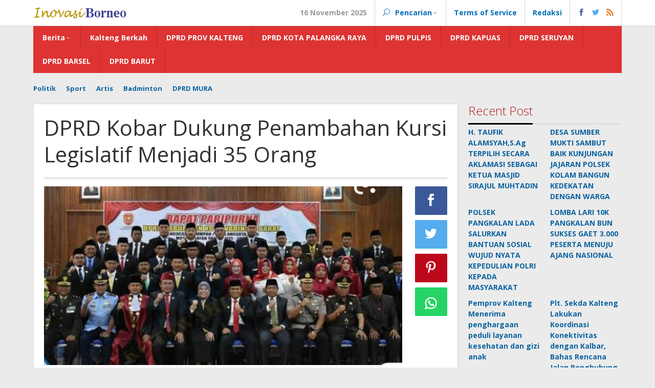

--- FILE ---
content_type: text/html; charset=UTF-8
request_url: https://inovasiborneo.co.id/2021/11/23/dprd-kobar-dukung-penambahan-kursi-legislatif-menjadi-35-orang/
body_size: 9185
content:
<!DOCTYPE html>
<html lang="id-ID">
<head itemscope="itemscope" itemtype="https://schema.org/WebSite">
<meta charset="UTF-8">
<meta name="viewport" content="width=device-width, initial-scale=1">
<link rel="profile" href="http://gmpg.org/xfn/11">

<title>DPRD Kobar Dukung Penambahan Kursi Legislatif Menjadi 35 Orang &#8211; Inovasi Borneo</title>
<link rel='dns-prefetch' href='//fonts.googleapis.com' />
<link rel='dns-prefetch' href='//s.w.org' />
<link rel="alternate" type="application/rss+xml" title="Inovasi Borneo &raquo; Feed" href="https://inovasiborneo.co.id/feed/" />
<link rel="alternate" type="application/rss+xml" title="Inovasi Borneo &raquo; Umpan Komentar" href="https://inovasiborneo.co.id/comments/feed/" />
<link rel="alternate" type="application/rss+xml" title="Inovasi Borneo &raquo; DPRD Kobar Dukung Penambahan Kursi Legislatif Menjadi 35 Orang Umpan Komentar" href="https://inovasiborneo.co.id/2021/11/23/dprd-kobar-dukung-penambahan-kursi-legislatif-menjadi-35-orang/feed/" />
		<script type="text/javascript">
			window._wpemojiSettings = {"baseUrl":"https:\/\/s.w.org\/images\/core\/emoji\/12.0.0-1\/72x72\/","ext":".png","svgUrl":"https:\/\/s.w.org\/images\/core\/emoji\/12.0.0-1\/svg\/","svgExt":".svg","source":{"concatemoji":"https:\/\/inovasiborneo.co.id\/wp-includes\/js\/wp-emoji-release.min.js?ver=5.3.20"}};
			!function(e,a,t){var n,r,o,i=a.createElement("canvas"),p=i.getContext&&i.getContext("2d");function s(e,t){var a=String.fromCharCode;p.clearRect(0,0,i.width,i.height),p.fillText(a.apply(this,e),0,0);e=i.toDataURL();return p.clearRect(0,0,i.width,i.height),p.fillText(a.apply(this,t),0,0),e===i.toDataURL()}function c(e){var t=a.createElement("script");t.src=e,t.defer=t.type="text/javascript",a.getElementsByTagName("head")[0].appendChild(t)}for(o=Array("flag","emoji"),t.supports={everything:!0,everythingExceptFlag:!0},r=0;r<o.length;r++)t.supports[o[r]]=function(e){if(!p||!p.fillText)return!1;switch(p.textBaseline="top",p.font="600 32px Arial",e){case"flag":return s([127987,65039,8205,9895,65039],[127987,65039,8203,9895,65039])?!1:!s([55356,56826,55356,56819],[55356,56826,8203,55356,56819])&&!s([55356,57332,56128,56423,56128,56418,56128,56421,56128,56430,56128,56423,56128,56447],[55356,57332,8203,56128,56423,8203,56128,56418,8203,56128,56421,8203,56128,56430,8203,56128,56423,8203,56128,56447]);case"emoji":return!s([55357,56424,55356,57342,8205,55358,56605,8205,55357,56424,55356,57340],[55357,56424,55356,57342,8203,55358,56605,8203,55357,56424,55356,57340])}return!1}(o[r]),t.supports.everything=t.supports.everything&&t.supports[o[r]],"flag"!==o[r]&&(t.supports.everythingExceptFlag=t.supports.everythingExceptFlag&&t.supports[o[r]]);t.supports.everythingExceptFlag=t.supports.everythingExceptFlag&&!t.supports.flag,t.DOMReady=!1,t.readyCallback=function(){t.DOMReady=!0},t.supports.everything||(n=function(){t.readyCallback()},a.addEventListener?(a.addEventListener("DOMContentLoaded",n,!1),e.addEventListener("load",n,!1)):(e.attachEvent("onload",n),a.attachEvent("onreadystatechange",function(){"complete"===a.readyState&&t.readyCallback()})),(n=t.source||{}).concatemoji?c(n.concatemoji):n.wpemoji&&n.twemoji&&(c(n.twemoji),c(n.wpemoji)))}(window,document,window._wpemojiSettings);
		</script>
		<style type="text/css">
img.wp-smiley,
img.emoji {
	display: inline !important;
	border: none !important;
	box-shadow: none !important;
	height: 1em !important;
	width: 1em !important;
	margin: 0 .07em !important;
	vertical-align: -0.1em !important;
	background: none !important;
	padding: 0 !important;
}
</style>
	<link rel='stylesheet' id='wp-block-library-css'  href='https://inovasiborneo.co.id/wp-includes/css/dist/block-library/style.min.css?ver=5.3.20' type='text/css' media='all' />
<link rel='stylesheet' id='majalahpro-fonts-css'  href='https://fonts.googleapis.com/css?family=Open+Sans%3Aregular%2Citalic%2C700%2C300%26subset%3Dlatin%2C&#038;ver=1.2.3' type='text/css' media='all' />
<link rel='stylesheet' id='majalahpro-nonamp-css'  href='https://inovasiborneo.co.id/wp-content/themes/majalahpro/style-nonamp.css?ver=1.2.3' type='text/css' media='all' />
<link rel='stylesheet' id='majalahpro-style-css'  href='https://inovasiborneo.co.id/wp-content/themes/majalahpro/style.css?ver=1.1.4' type='text/css' media='all' />
<style id='majalahpro-style-inline-css' type='text/css'>
body{color:#323233;font-family:"Open Sans","Helvetica Neue",sans-serif;}kbd,a.button,button,.button,button.button,input[type="button"],input[type="reset"],input[type="submit"],#infinite-handle span,ol.comment-list li div.reply .comment-reply-link,#cancel-comment-reply-link,.tagcloud a,.tagcloud ul,ul.page-numbers li span.page-numbers,.prevnextpost-links a .prevnextpost,.page-links .page-link-number,.sidr,#navigationamp,.firstpage-title,.gmr-ajax-tab > li > a.js-tabs__title-active,.gmr-ajax-tab > li > a.js-tabs__title-active:focus,.gmr-ajax-tab > li > a.js-tabs__title-active:hover,#secondary-slider .splide__slide.is-active{background-color:#000000;}#primary-menu .sub-menu,#primary-menu .children,.gmr-ajax-loader{border-bottom-color:#000000;}blockquote,a.button,button,.button,button.button,input[type="button"],input[type="reset"],input[type="submit"],.gmr-theme div.sharedaddy h3.sd-title:before,.bypostauthor > .comment-body,ol.comment-list li .comment-meta:after,.widget-title span{border-color:#000000;}.gmr-meta-topic a,h3.widget-title,h3.related-title,.gmr-owl-carousel .gmr-slide-topic a,.gmr-module-slide-topic a{color:#b9201f;}#secondary-slider{border-top-color:#b9201f;}.gmr-owl-carousel .gmr-slide-topic a,.gmr-firstbox-content{border-color:#b9201f;}a{color:#0b63a1;}a:hover,a:focus,a:active{color:#0b63a1;}.site-title a{color:#0b63a1;}.site-description{color:#999999;}.gmr-logo{margin-top:3px;}.gmr-menuwrap,.gmr-sticky .top-header.sticky-menu,.gmr-mainmenu #primary-menu .sub-menu,.gmr-mainmenu #primary-menu .children{background-color:#dd3333;}#gmr-responsive-menu,.gmr-mainmenu #primary-menu > li > a{color:#ffffff;}.gmr-mainmenu #primary-menu > li.menu-border > a span{border-color:#ffffff;}#gmr-responsive-menu:hover,.gmr-mainmenu #primary-menu > li:hover > a,.gmr-mainmenu #primary-menu .current-menu-item > a,.gmr-mainmenu #primary-menu .current-menu-ancestor > a,.gmr-mainmenu #primary-menu .current_page_item > a,.gmr-mainmenu #primary-menu .current_page_ancestor > a,.gmr-mainmenu .search-trigger .gmr-icon:hover{color:#ffffff;}.gmr-mainmenu #primary-menu > li.menu-border:hover > a span,.gmr-mainmenu #primary-menu > li.menu-border.current-menu-item > a span,.gmr-mainmenu #primary-menu > li.menu-border.current-menu-ancestor > a span,.gmr-mainmenu #primary-menu > li.menu-border.current_page_item > a span,.gmr-mainmenu #primary-menu > li.menu-border.current_page_ancestor > a span{border-color:#ffffff;}.gmr-mainmenu #primary-menu > li:hover > a,.gmr-mainmenu #primary-menu .current-menu-item > a,.gmr-mainmenu #primary-menu .current-menu-ancestor > a,.gmr-mainmenu #primary-menu .current_page_item > a,.gmr-mainmenu #primary-menu .current_page_ancestor > a{background-color:#0b63a1;}.gmr-topnavwrap{background-color:#ffffff;}#gmr-topnavresponsive-menu,.gmr-topnavmenu #primary-menu > li > a,.gmr-social-icon ul > li > a,.search-trigger .gmr-icon{color:#016fba;}.gmr-topnavmenu #primary-menu > li.menu-border > a span{border-color:#016fba;}#gmr-topnavresponsive-menu:hover,.gmr-topnavmenu #primary-menu > li:hover > a,.gmr-topnavmenu #primary-menu .current-menu-item > a,.gmr-topnavmenu #primary-menu .current-menu-ancestor > a,.gmr-topnavmenu #primary-menu .current_page_item > a,.gmr-topnavmenu #primary-menu .current_page_ancestor > a,.gmr-social-icon ul > li > a:hover{color:#0b63a1;}.gmr-topnavmenu #primary-menu > li.menu-border:hover > a span,.gmr-topnavmenu #primary-menu > li.menu-border.current-menu-item > a span,.gmr-topnavmenu #primary-menu > li.menu-border.current-menu-ancestor > a span,.gmr-topnavmenu #primary-menu > li.menu-border.current_page_item > a span,.gmr-topnavmenu #primary-menu > li.menu-border.current_page_ancestor > a span{border-color:#0b63a1;}.page-title,.breadcrumbs,.gmr-authorbox,.module-slide-tabs,.related-title{background-color:#f5f5f5;}.site-main,.gmr-infinite-selector.gmr-related-infinite #gmr-main-load .item-infinite .item-box,.majalahpro-core-related-post .gmr-newinfinite{background-color:#ffffff;}h1,h2,h3,h4,h5,h6,.h1,.h2,.h3,.h4,.h5,.h6,.site-title,#gmr-responsive-menu,.gmr-mainmenu #primary-menu > li > a{font-family:"Open Sans","Helvetica Neue",sans-serif;}body,.gmr-gallery-related ul li,.gmr-module-posts ul li{font-weight:600;font-size:14px;}.entry-content-single{font-size:17px;}h1{font-size:30px;}h2{font-size:26px;}h3{font-size:24px;}h4{font-size:22px;}h5{font-size:20px;}h6{font-size:18px;}.widget-footer{background-color:#ffffff;}.site-footer{color:#323233;}.site-footer a{color:#999;}.site-footer a:hover{color:#999;}
</style>
<link rel='https://api.w.org/' href='https://inovasiborneo.co.id/wp-json/' />
<link rel="EditURI" type="application/rsd+xml" title="RSD" href="https://inovasiborneo.co.id/xmlrpc.php?rsd" />
<link rel="wlwmanifest" type="application/wlwmanifest+xml" href="https://inovasiborneo.co.id/wp-includes/wlwmanifest.xml" /> 
<link rel='prev' title='Menteri Kominfo RI Johnny Gerard Plate Membuka Secara Virtual Literasi Digital Netizen Fair' href='https://inovasiborneo.co.id/2021/11/23/menteri-kominfo-ri-johnny-gerard-plate-membuka-secara-virtual-literasi-digital-netizen-fair/' />
<link rel='next' title='Peringati Harkannas 2021, Gubernur Ajak Masyarakat Kalteng Gemar Makan Ikan' href='https://inovasiborneo.co.id/2021/11/23/peringati-harkannas-2021-gubernur-ajak-masyarakat-kalteng-gemar-makan-ikan/' />
<meta name="generator" content="WordPress 5.3.20" />
<link rel="canonical" href="https://inovasiborneo.co.id/2021/11/23/dprd-kobar-dukung-penambahan-kursi-legislatif-menjadi-35-orang/" />
<link rel='shortlink' href='https://inovasiborneo.co.id/?p=27630' />
<link rel="alternate" type="application/json+oembed" href="https://inovasiborneo.co.id/wp-json/oembed/1.0/embed?url=https%3A%2F%2Finovasiborneo.co.id%2F2021%2F11%2F23%2Fdprd-kobar-dukung-penambahan-kursi-legislatif-menjadi-35-orang%2F" />
<link rel="alternate" type="text/xml+oembed" href="https://inovasiborneo.co.id/wp-json/oembed/1.0/embed?url=https%3A%2F%2Finovasiborneo.co.id%2F2021%2F11%2F23%2Fdprd-kobar-dukung-penambahan-kursi-legislatif-menjadi-35-orang%2F&#038;format=xml" />
<link rel="pingback" href="https://inovasiborneo.co.id/xmlrpc.php"><link rel="icon" href="https://inovasiborneo.co.id/wp-content/uploads/2019/03/Logo-Favicon-32x32.png" sizes="32x32" />
<link rel="icon" href="https://inovasiborneo.co.id/wp-content/uploads/2019/03/Logo-Favicon-192x192.png" sizes="192x192" />
<link rel="apple-touch-icon-precomposed" href="https://inovasiborneo.co.id/wp-content/uploads/2019/03/Logo-Favicon-180x180.png" />
<meta name="msapplication-TileImage" content="https://inovasiborneo.co.id/wp-content/uploads/2019/03/Logo-Favicon-270x270.png" />
</head>

<body class="post-template-default single single-post postid-27630 single-format-standard gmr-theme idtheme kentooz gmr-no-sticky group-blog gmr-disable-sticky" itemscope="itemscope" itemtype="https://schema.org/WebPage">
<a class="skip-link screen-reader-text" href="#main">Lewati ke konten</a>

<div class="top-header-second">
	<div class="gmr-topnavwrap clearfix">
		<div class="container">
			<div class="gmr-list-table">
				<div class="gmr-table-row">
					<div class="gmr-table-cell gmr-table-logo">
						<div class="gmr-mobilelogo">
							<div class="gmr-logo"><a href="https://inovasiborneo.co.id/" class="custom-logo-link" itemprop="url" title="Inovasi Borneo"><img src="https://inovasiborneo.co.id/wp-content/uploads/2019/12/logo-IB2-1.png" alt="Inovasi Borneo" title="Inovasi Borneo" /></a></div>						</div>
					</div>
					<div class="gmr-table-cell gmr-table-menu">
						<a id="gmr-topnavresponsive-menu" href="#menus" title="Menus" rel="nofollow"></a>
						<div class="close-topnavmenu-wrap"><a id="close-topnavmenu-button" rel="nofollow" href="#"><span class="icon_close_alt2"></span></a></div>
						<nav id="site-navigation" class="gmr-topnavmenu pull-right" role="navigation" itemscope="itemscope" itemtype="https://schema.org/SiteNavigationElement">
							<ul id="primary-menu" class="menu"><li class="menu-item menu-item-type-custom menu-item-object-custom menu-item-object-date"><span class="gmr-top-date">16 November 2025</span></li><li class="menu-item menu-item-type-custom menu-item-object-custom menu-item-has-children gmr-search"><a href="#" title="Pencarian" rel="nofollow" itemprop="url"><span class="icon_search"></span><span itemprop="name">Pencarian</span></a><ul class="sub-menu-search"><li id="menu-item-search" class="menu-item menu-item-type-custom menu-item-object-custom menu-item-search"><form method="get" class="gmr-searchform searchform" action="https://inovasiborneo.co.id/"><input type="text" name="s" id="s" placeholder="Pencarian" /></form></li></ul></li><li id="menu-item-115" class="menu-item menu-item-type-post_type menu-item-object-page menu-item-115"><a href="https://inovasiborneo.co.id/terms-of-service/" itemprop="url"><span itemprop="name">Terms of Service</span></a></li>
<li id="menu-item-231" class="menu-item menu-item-type-post_type menu-item-object-page menu-item-231"><a href="https://inovasiborneo.co.id/sample-page/" itemprop="url"><span itemprop="name">Redaksi</span></a></li>

					<li class="menu-item menu-item-type-custom menu-item-object-custom gmr-social-menu">
						<a href="#" title="Social Network" rel="nofollow" class="gmr-social-mainlink" itemprop="url">
							<span class="social_facebook"></span>
							<span class="social_twitter"></span>
							<span class="social_rss"></span>
						</a><ul class="sub-menu"><li class="menu-item menu-item-type-custom menu-item-object-custom menu-item-social-network"><a href="#" title="Facebook" target="_blank" rel="nofollow"><span class="social_facebook"></span>Facebook</a></li><li class="menu-item menu-item-type-custom menu-item-object-custom menu-item-social-network"><a href="#" title="Twitter" target="_blank" rel="nofollow"><span class="social_twitter"></span>Twitter</a></li><li class="menu-item menu-item-type-custom menu-item-object-custom menu-item-social-network"><a href="#" title="Pinterest" target="_blank" rel="nofollow"><span class="social_pinterest"></span>Pinterest</a></li><li class="menu-item menu-item-type-custom menu-item-object-custom menu-item-social-network"><a href="https://inovasiborneo.co.id/feed/" title="RSS" target="_blank" rel="nofollow"><span class="social_rss"></span>RSS</a></li></ul></li></ul>						</nav><!-- #site-navigation -->
					</div>
				</div>
			</div>
					</div>
	</div>
</div>


<header id="masthead" class="site-header" role="banner" itemscope="itemscope" itemtype="https://schema.org/WPHeader">
	<div class="top-header">
		<div class="container">
			<div class="gmr-menuwrap clearfix">
				<nav id="site-navigation" class="gmr-mainmenu" role="navigation" itemscope="itemscope" itemtype="https://schema.org/SiteNavigationElement">
					<ul id="primary-menu" class="menu"><li id="menu-item-118" class="menu-item menu-item-type-taxonomy menu-item-object-category menu-item-has-children menu-item-118"><a href="https://inovasiborneo.co.id/category/uncategorized/berita/" itemprop="url"><span itemprop="name">Berita</span></a>
<ul class="sub-menu">
	<li id="menu-item-236" class="menu-item menu-item-type-taxonomy menu-item-object-category menu-item-236"><a href="https://inovasiborneo.co.id/category/hukrim/" itemprop="url"><span itemprop="name">Hukrim</span></a></li>
	<li id="menu-item-235" class="menu-item menu-item-type-taxonomy menu-item-object-category menu-item-235"><a href="https://inovasiborneo.co.id/category/peristiwa/" itemprop="url"><span itemprop="name">Peristiwa</span></a></li>
	<li id="menu-item-167" class="menu-item menu-item-type-taxonomy menu-item-object-category menu-item-167"><a href="https://inovasiborneo.co.id/category/otomotif/" itemprop="url"><span itemprop="name">Otomotif</span></a></li>
	<li id="menu-item-127" class="menu-item menu-item-type-taxonomy menu-item-object-category menu-item-127"><a href="https://inovasiborneo.co.id/category/olahraga/" itemprop="url"><span itemprop="name">Olahraga</span></a></li>
	<li id="menu-item-9486" class="menu-item menu-item-type-taxonomy menu-item-object-category menu-item-9486"><a href="https://inovasiborneo.co.id/category/tni/" itemprop="url"><span itemprop="name">TNI</span></a></li>
	<li id="menu-item-9485" class="menu-item menu-item-type-taxonomy menu-item-object-category menu-item-9485"><a href="https://inovasiborneo.co.id/category/polri/" itemprop="url"><span itemprop="name">POLRI</span></a></li>
</ul>
</li>
<li id="menu-item-9525" class="menu-item menu-item-type-taxonomy menu-item-object-category menu-item-9525"><a href="https://inovasiborneo.co.id/category/kalteng-berkah/" itemprop="url"><span itemprop="name">Kalteng Berkah</span></a></li>
<li id="menu-item-9491" class="menu-item menu-item-type-taxonomy menu-item-object-category menu-item-9491"><a href="https://inovasiborneo.co.id/category/dprd-kalteng/" itemprop="url"><span itemprop="name">DPRD PROV KALTENG</span></a></li>
<li id="menu-item-9490" class="menu-item menu-item-type-taxonomy menu-item-object-category menu-item-9490"><a href="https://inovasiborneo.co.id/category/dprd-kota-palangka-raya/" itemprop="url"><span itemprop="name">DPRD KOTA PALANGKA RAYA</span></a></li>
<li id="menu-item-9492" class="menu-item menu-item-type-taxonomy menu-item-object-category menu-item-9492"><a href="https://inovasiborneo.co.id/category/dprd-pulpis/" itemprop="url"><span itemprop="name">DPRD PULPIS</span></a></li>
<li id="menu-item-9489" class="menu-item menu-item-type-taxonomy menu-item-object-category menu-item-9489"><a href="https://inovasiborneo.co.id/category/dprd-kapuas/" itemprop="url"><span itemprop="name">DPRD KAPUAS</span></a></li>
<li id="menu-item-9493" class="menu-item menu-item-type-taxonomy menu-item-object-category menu-item-9493"><a href="https://inovasiborneo.co.id/category/dprd-seruyan/" itemprop="url"><span itemprop="name">DPRD SERUYAN</span></a></li>
<li id="menu-item-9487" class="menu-item menu-item-type-taxonomy menu-item-object-category menu-item-9487"><a href="https://inovasiborneo.co.id/category/dprd-barsel/" itemprop="url"><span itemprop="name">DPRD BARSEL</span></a></li>
<li id="menu-item-9488" class="menu-item menu-item-type-taxonomy menu-item-object-category menu-item-9488"><a href="https://inovasiborneo.co.id/category/dprd-barut/" itemprop="url"><span itemprop="name">DPRD BARUT</span></a></li>
</ul>				</nav><!-- #site-navigation -->
			</div>
		</div>
	</div><!-- .top-header -->
</header><!-- #masthead -->

		<div class="container">
			<div class="gmr-secondmenuwrap clearfix">
				<nav id="site-navigation" class="gmr-secondmenu" role="navigation" itemscope="itemscope" itemtype="https://schema.org/SiteNavigationElement">
					<ul id="primary-menu" class="menu"><li id="menu-item-149" class="menu-item menu-item-type-taxonomy menu-item-object-post_tag menu-item-149"><a href="https://inovasiborneo.co.id/tag/politik/" itemprop="url"><span itemprop="name">Politik</span></a></li>
<li id="menu-item-47" class="menu-item menu-item-type-taxonomy menu-item-object-post_tag menu-item-47"><a href="https://inovasiborneo.co.id/tag/sport/" itemprop="url"><span itemprop="name">Sport</span></a></li>
<li id="menu-item-152" class="menu-item menu-item-type-taxonomy menu-item-object-post_tag menu-item-152"><a href="https://inovasiborneo.co.id/tag/artis/" itemprop="url"><span itemprop="name">Artis</span></a></li>
<li id="menu-item-154" class="menu-item menu-item-type-taxonomy menu-item-object-post_tag menu-item-154"><a href="https://inovasiborneo.co.id/tag/badminton/" itemprop="url"><span itemprop="name">Badminton</span></a></li>
<li id="menu-item-155" class="menu-item menu-item-type-taxonomy menu-item-object-post_tag menu-item-155"><a href="https://inovasiborneo.co.id/tag/dprd-mura/" itemprop="url"><span itemprop="name">DPRD MURA</span></a></li>
</ul>				</nav><!-- #site-navigation -->
			</div>
		</div>
	
<div class="site inner-wrap" id="site-container">

	
	
	<div id="content" class="gmr-content">

		
		<div class="container">

			<div class="row">

<div id="primary" class="content-area col-md-content">


	<main id="main" class="site-main-single" role="main">

	
<article id="post-27630" class="post-27630 post type-post status-publish format-standard hentry category-dprd-kobar category-uncategorized" itemscope="itemscope" itemtype="https://schema.org/CreativeWork">

	<div class="gmr-box-content site-main gmr-single">
				<header class="entry-header">
			<h1 class="entry-title" itemprop="headline">DPRD Kobar Dukung Penambahan Kursi Legislatif Menjadi 35 Orang</h1>			
		</header><!-- .entry-header -->

		<div class="row"><div class="col-md-sgl-m">
			<div class="entry-content entry-content-single" itemprop="text">
				
<figure class="wp-block-gallery columns-1 is-cropped"><ul class="blocks-gallery-grid"><li class="blocks-gallery-item"><figure><img src="https://inovasiborneo.co.id/wp-content/uploads/2021/12/IMG-20211206-WA0049-700x350.jpg" alt="" data-id="27779" data-full-url="https://inovasiborneo.co.id/wp-content/uploads/2021/12/IMG-20211206-WA0049.jpg" data-link="https://inovasiborneo.co.id/2021/11/23/dengar-keluhan-masyarakat-bupati-barut-respon-terkait-jalan-rusak-tergenang-air-di-desa-trinsing/img-20211206-wa0049/" class="wp-image-27779"/></figure></li></ul></figure>



<p>KOBAR, <a href="http://Inovasiborneo.co.id">http://Inovasiborneo.co.id</a> &#8211; 24 November 2021. Dewan Perwakilan Rakyat Daerah (DPRD) Kabupaten Kotawaringin Barat mendukung wacana penambahan jumlah anggota legislatif yang semula 30 menjadi 35 kursi.</p>



<p>Hal ini dikarenakan dengan bertambahnya jumlah kursi di DPRD kotawaringin Barat,  tentu membuka peluang bagi masyarakat untuk menjadi anggota dewan.</p>



<p>Namun penambahan kursi legislatif baru bisa dilakukan apabila jumlah penduduk Kobar mencapai angka 300.000 jiwa.<br> Berdasarkan data dari Disdukcapil Kobar pada bulan Juni 2021,  jumlah penduduk Kobar saat ini sebanyak 266. 779 jiwa dengan komposisi 137.224 pria dan 129.555 wanita.</p>



<p>Ketua DPRD kotawaringin Barat M Rusdi Ghozali mengatakan,  bertambahnya jumlah anggota dewan dengan sendirinya akan memperkuat DPRD secara kelembagaan dan keterwakilan di masyarakat<br></p>
			</div><!-- .entry-content -->

			<footer class="entry-footer">
				<ul class="footer-social-icon"><li class="social-text">Ikuti Kami Pada</li><li class="facebook"><a href="#" title="Facebook" target="_blank" rel="nofollow"><span class="social_facebook"></span></a></li><li class="twitter"><a href="#" title="Twitter" target="_blank" rel="nofollow"><span class="social_twitter"></span></a></li><li class="pinterest"><a href="#" title="Pinterest" target="_blank" rel="nofollow"><span class="social_pinterest"></span></a></li><li class="rssicon"><a href="https://inovasiborneo.co.id/feed/" title="RSS" target="_blank" rel="nofollow"><span class="social_rss"></span></a></li></ul>
	<nav class="navigation post-navigation" role="navigation" aria-label="Pos">
		<h2 class="screen-reader-text">Navigasi pos</h2>
		<div class="nav-links"><div class="nav-previous"><a href="https://inovasiborneo.co.id/2021/11/23/menteri-kominfo-ri-johnny-gerard-plate-membuka-secara-virtual-literasi-digital-netizen-fair/" rel="prev"><span>Pos sebelumnya</span> Menteri Kominfo RI Johnny Gerard Plate Membuka Secara Virtual Literasi Digital Netizen Fair</a></div><div class="nav-next"><a href="https://inovasiborneo.co.id/2021/11/23/peringati-harkannas-2021-gubernur-ajak-masyarakat-kalteng-gemar-makan-ikan/" rel="next"><span>Pos berikutnya</span> Peringati Harkannas 2021, Gubernur Ajak Masyarakat Kalteng Gemar Makan Ikan</a></div></div>
	</nav>			</footer><!-- .entry-footer -->

			</div><div class="col-md-sgl-r pos-sticky"><div class="gmr-social-share"><ul class="gmr-socialicon-share"><li class="facebook"><a href="https://www.facebook.com/sharer/sharer.php?u=https%3A%2F%2Finovasiborneo.co.id%2F2021%2F11%2F23%2Fdprd-kobar-dukung-penambahan-kursi-legislatif-menjadi-35-orang%2F" class="gmr-share-facebook" rel="nofollow" title="Sebar ini"><span class="social_facebook"></span></a></li><li class="twitter"><a href="https://twitter.com/share?url=https%3A%2F%2Finovasiborneo.co.id%2F2021%2F11%2F23%2Fdprd-kobar-dukung-penambahan-kursi-legislatif-menjadi-35-orang%2F&amp;text=DPRD%20Kobar%20Dukung%20Penambahan%20Kursi%20Legislatif%20Menjadi%2035%20Orang" class="gmr-share-twitter" rel="nofollow" title="Tweet ini"><span class="social_twitter"></span></a></li><li class="pinterest"><a href="https://pinterest.com/pin/create/button/?url=https%3A%2F%2Finovasiborneo.co.id%2F2021%2F11%2F23%2Fdprd-kobar-dukung-penambahan-kursi-legislatif-menjadi-35-orang%2F&amp;media=&amp;description=DPRD%20Kobar%20Dukung%20Penambahan%20Kursi%20Legislatif%20Menjadi%2035%20Orang" class="gmr-share-pinit" rel="nofollow" title="Pin ini"><span class="social_pinterest"></span></a></li><li class="whatsapp"><a href="https://api.whatsapp.com/send?text=DPRD%20Kobar%20Dukung%20Penambahan%20Kursi%20Legislatif%20Menjadi%2035%20Orang https%3A%2F%2Finovasiborneo.co.id%2F2021%2F11%2F23%2Fdprd-kobar-dukung-penambahan-kursi-legislatif-menjadi-35-orang%2F" class="gmr-share-whatsapp" rel="nofollow" title="Whatsapp"><img src="https://inovasiborneo.co.id/wp-content/themes/majalahpro/images/whatsapp.png" alt="Whatsapp" title="Whatsapp" /></a></li></ul></div></div></div>
	</div><!-- .gmr-box-content -->

	
	
</article><!-- #post-## -->
<h3 class="related-title">Komentar</h3>
<div class="gmr-box-content site-main">

	<div id="comments" class="comments-area">

	
			<div id="respond" class="comment-respond">
		<h3 id="reply-title" class="comment-reply-title">Tinggalkan Balasan <small><a rel="nofollow" id="cancel-comment-reply-link" href="/2021/11/23/dprd-kobar-dukung-penambahan-kursi-legislatif-menjadi-35-orang/#respond" style="display:none;">Batalkan balasan</a></small></h3><form action="https://inovasiborneo.co.id/wp-comments-post.php" method="post" id="commentform" class="comment-form" novalidate><p class="comment-notes"><span id="email-notes">Alamat email Anda tidak akan dipublikasikan.</span> Ruas yang wajib ditandai <span class="required">*</span></p><p class="comment-form-comment"><label for="comment" class="gmr-hidden">Komentar</label><textarea id="comment" name="comment" cols="45" rows="4" placeholder="Komentar" aria-required="true"></textarea></p><p class="comment-form-author"><input id="author" name="author" type="text" value="" placeholder="Nama*" size="30" aria-required='true' /></p>
<p class="comment-form-email"><input id="email" name="email" type="text" value="" placeholder="Email*" size="30" aria-required='true' /></p>
<p class="comment-form-url"><input id="url" name="url" type="text" value="" placeholder="Situs" size="30" /></p>
<p class="comment-form-cookies-consent"><input id="wp-comment-cookies-consent" name="wp-comment-cookies-consent" type="checkbox" value="yes" /> <label for="wp-comment-cookies-consent">Simpan nama, email, dan situs web saya pada peramban ini untuk komentar saya berikutnya.</label></p>
<p class="form-submit"><input name="submit" type="submit" id="submit" class="submit" value="Kirim Komentar" /> <input type='hidden' name='comment_post_ID' value='27630' id='comment_post_ID' />
<input type='hidden' name='comment_parent' id='comment_parent' value='0' />
</p></form>	</div><!-- #respond -->
	
	</div><!-- #comments -->

</div><!-- .gmr-box-content -->

	
	</main><!-- #main -->

</div><!-- #primary -->


<aside id="secondary" class="widget-area col-md-sb-r pos-sticky" role="complementary" >
	<div id="majalahpro-posts-4" class="widget majalahpro-posts-module"><h3 class="widget-title"><span>Recent Post</span></h3>			<div class="gmr-module-posts modulecol2">
				<ul>
											<li>
							<div class="gmr-module-item">
							<div class="widget-content-thumbnail"><a href="https://inovasiborneo.co.id/2025/09/30/h-taufik-alamsyahs-ag-terpilih-secara-aklamasi-sebagai-ketua-masjid-sirajul-muhtadin/" itemprop="url" title="Tautan ke: H. TAUFIK ALAMSYAH,S.Ag TERPILIH SECARA AKLAMASI SEBAGAI KETUA MASJID SIRAJUL MUHTADIN" rel="bookmark">H. TAUFIK ALAMSYAH,S.Ag TERPILIH SECARA AKLAMASI SEBAGAI KETUA MASJID SIRAJUL MUHTADIN</a></div>						</li>
												<li>
							<div class="gmr-module-item">
							<div class="widget-content-thumbnail"><a href="https://inovasiborneo.co.id/2025/09/29/desa-sumber-mukti-sambut-baik-kunjungan-jajaran-polsek-kolam-bangun-kedekatan-dengan-warga/" itemprop="url" title="Tautan ke: DESA SUMBER MUKTI SAMBUT BAIK KUNJUNGAN JAJARAN  POLSEK KOLAM BANGUN KEDEKATAN DENGAN WARGA" rel="bookmark">DESA SUMBER MUKTI SAMBUT BAIK KUNJUNGAN JAJARAN  POLSEK KOLAM BANGUN KEDEKATAN DENGAN WARGA</a></div>						</li>
												<li>
							<div class="gmr-module-item">
							<div class="widget-content-thumbnail"><a href="https://inovasiborneo.co.id/2025/09/29/polsek-pangkalan-lada-salurkan-bantuan-sosial-wujud-nyata-kepedulian-polri-kepada-masyarakat/" itemprop="url" title="Tautan ke: POLSEK PANGKALAN LADA SALURKAN BANTUAN SOSIAL WUJUD NYATA KEPEDULIAN POLRI KEPADA MASYARAKAT" rel="bookmark">POLSEK PANGKALAN LADA SALURKAN BANTUAN SOSIAL WUJUD NYATA KEPEDULIAN POLRI KEPADA MASYARAKAT</a></div>						</li>
												<li>
							<div class="gmr-module-item">
							<div class="widget-content-thumbnail"><a href="https://inovasiborneo.co.id/2025/09/28/lomba-lari-10k-pangkalan-bun-sukses-gaet-3-000-peserta-menuju-ajang-nasional/" itemprop="url" title="Tautan ke: LOMBA LARI 10K PANGKALAN BUN SUKSES GAET 3.000 PESERTA MENUJU AJANG NASIONAL" rel="bookmark">LOMBA LARI 10K PANGKALAN BUN SUKSES GAET 3.000 PESERTA MENUJU AJANG NASIONAL</a></div>						</li>
												<li>
							<div class="gmr-module-item">
							<div class="widget-content-thumbnail"><a href="https://inovasiborneo.co.id/2025/09/12/pemprov-kalteng-menerima-penghargaan-peduli-layanan-kesehatan-dan-gizi-anak/" itemprop="url" title="Tautan ke: Pemprov Kalteng Menerima penghargaan peduli layanan kesehatan dan gizi anak" rel="bookmark">Pemprov Kalteng Menerima penghargaan peduli layanan kesehatan dan gizi anak</a></div>						</li>
												<li>
							<div class="gmr-module-item">
							<div class="widget-content-thumbnail"><a href="https://inovasiborneo.co.id/2025/09/12/plt-sekda-kalteng-lakukan-koordinasi-konektivitas-dengan-kalbar-bahas-rencana-jalan-penghubung-jembatan-jelai-ketapang/" itemprop="url" title="Tautan ke: Plt. Sekda Kalteng Lakukan Koordinasi Konektivitas dengan Kalbar, Bahas Rencana Jalan Penghubung Jembatan Jelai – Ketapang" rel="bookmark">Plt. Sekda Kalteng Lakukan Koordinasi Konektivitas dengan Kalbar, Bahas Rencana Jalan Penghubung Jem&hellip;</a></div>						</li>
												<li>
							<div class="gmr-module-item">
							<div class="widget-content-thumbnail"><a href="https://inovasiborneo.co.id/2025/09/12/polda-kalteng-gelar-tabligh-akbar-maulid-nabi-gubernur-serukan-persatuan-dan-kerukunan/" itemprop="url" title="Tautan ke: Polda Kalteng Gelar Tabligh Akbar Maulid Nabi, Gubernur Serukan Persatuan dan Kerukunan" rel="bookmark">Polda Kalteng Gelar Tabligh Akbar Maulid Nabi, Gubernur Serukan Persatuan dan Kerukunan</a></div>						</li>
												<li>
							<div class="gmr-module-item">
							<div class="widget-content-thumbnail"><a href="https://inovasiborneo.co.id/2025/09/11/wakil-gubernur-kalteng-hadiri-alih-kodal-11-116-personil-kodam-xxii-tambun-bungai/" itemprop="url" title="Tautan ke: Wakil Gubernur Kalteng Hadiri Alih Kodal 11.116 Personil, Kodam XXII/Tambun Bungai" rel="bookmark">Wakil Gubernur Kalteng Hadiri Alih Kodal 11.116 Personil, Kodam XXII/Tambun Bungai</a></div>						</li>
										</ul>
			</div>
			</div><div id="meta-2" class="widget widget_meta"><h3 class="widget-title"><span>Meta</span></h3>			<ul>
						<li><a href="https://inovasiborneo.co.id/wp-login.php">Masuk</a></li>
			<li><a href="https://inovasiborneo.co.id/feed/">Feed entri</a></li>
			<li><a href="https://inovasiborneo.co.id/comments/feed/">Feed komentar</a></li>
			<li><a href="https://wordpress.org/">WordPress.org</a></li>			</ul>
			</div><div id="archives-2" class="widget widget_archive"><h3 class="widget-title"><span>Arsip</span></h3>		<label class="screen-reader-text" for="archives-dropdown-2">Arsip</label>
		<select id="archives-dropdown-2" name="archive-dropdown">
			
			<option value="">Pilih Bulan</option>
				<option value='https://inovasiborneo.co.id/2025/09/'> September 2025 </option>
	<option value='https://inovasiborneo.co.id/2025/08/'> Agustus 2025 </option>
	<option value='https://inovasiborneo.co.id/2025/07/'> Juli 2025 </option>
	<option value='https://inovasiborneo.co.id/2025/06/'> Juni 2025 </option>
	<option value='https://inovasiborneo.co.id/2025/05/'> Mei 2025 </option>
	<option value='https://inovasiborneo.co.id/2025/04/'> April 2025 </option>
	<option value='https://inovasiborneo.co.id/2025/03/'> Maret 2025 </option>
	<option value='https://inovasiborneo.co.id/2025/02/'> Februari 2025 </option>
	<option value='https://inovasiborneo.co.id/2025/01/'> Januari 2025 </option>
	<option value='https://inovasiborneo.co.id/2024/12/'> Desember 2024 </option>
	<option value='https://inovasiborneo.co.id/2024/11/'> November 2024 </option>
	<option value='https://inovasiborneo.co.id/2024/10/'> Oktober 2024 </option>
	<option value='https://inovasiborneo.co.id/2024/09/'> September 2024 </option>
	<option value='https://inovasiborneo.co.id/2024/08/'> Agustus 2024 </option>
	<option value='https://inovasiborneo.co.id/2024/07/'> Juli 2024 </option>
	<option value='https://inovasiborneo.co.id/2024/06/'> Juni 2024 </option>
	<option value='https://inovasiborneo.co.id/2024/05/'> Mei 2024 </option>
	<option value='https://inovasiborneo.co.id/2024/04/'> April 2024 </option>
	<option value='https://inovasiborneo.co.id/2024/03/'> Maret 2024 </option>
	<option value='https://inovasiborneo.co.id/2024/02/'> Februari 2024 </option>
	<option value='https://inovasiborneo.co.id/2024/01/'> Januari 2024 </option>
	<option value='https://inovasiborneo.co.id/2023/12/'> Desember 2023 </option>
	<option value='https://inovasiborneo.co.id/2023/11/'> November 2023 </option>
	<option value='https://inovasiborneo.co.id/2023/10/'> Oktober 2023 </option>
	<option value='https://inovasiborneo.co.id/2023/09/'> September 2023 </option>
	<option value='https://inovasiborneo.co.id/2023/08/'> Agustus 2023 </option>
	<option value='https://inovasiborneo.co.id/2023/07/'> Juli 2023 </option>
	<option value='https://inovasiborneo.co.id/2023/06/'> Juni 2023 </option>
	<option value='https://inovasiborneo.co.id/2023/05/'> Mei 2023 </option>
	<option value='https://inovasiborneo.co.id/2023/04/'> April 2023 </option>
	<option value='https://inovasiborneo.co.id/2023/03/'> Maret 2023 </option>
	<option value='https://inovasiborneo.co.id/2023/02/'> Februari 2023 </option>
	<option value='https://inovasiborneo.co.id/2023/01/'> Januari 2023 </option>
	<option value='https://inovasiborneo.co.id/2022/12/'> Desember 2022 </option>
	<option value='https://inovasiborneo.co.id/2022/11/'> November 2022 </option>
	<option value='https://inovasiborneo.co.id/2022/10/'> Oktober 2022 </option>
	<option value='https://inovasiborneo.co.id/2022/09/'> September 2022 </option>
	<option value='https://inovasiborneo.co.id/2022/08/'> Agustus 2022 </option>
	<option value='https://inovasiborneo.co.id/2022/07/'> Juli 2022 </option>
	<option value='https://inovasiborneo.co.id/2022/06/'> Juni 2022 </option>
	<option value='https://inovasiborneo.co.id/2022/05/'> Mei 2022 </option>
	<option value='https://inovasiborneo.co.id/2022/04/'> April 2022 </option>
	<option value='https://inovasiborneo.co.id/2022/03/'> Maret 2022 </option>
	<option value='https://inovasiborneo.co.id/2022/02/'> Februari 2022 </option>
	<option value='https://inovasiborneo.co.id/2022/01/'> Januari 2022 </option>
	<option value='https://inovasiborneo.co.id/2021/12/'> Desember 2021 </option>
	<option value='https://inovasiborneo.co.id/2021/11/'> November 2021 </option>
	<option value='https://inovasiborneo.co.id/2021/10/'> Oktober 2021 </option>
	<option value='https://inovasiborneo.co.id/2021/09/'> September 2021 </option>
	<option value='https://inovasiborneo.co.id/2021/08/'> Agustus 2021 </option>
	<option value='https://inovasiborneo.co.id/2021/07/'> Juli 2021 </option>
	<option value='https://inovasiborneo.co.id/2021/06/'> Juni 2021 </option>
	<option value='https://inovasiborneo.co.id/2021/05/'> Mei 2021 </option>
	<option value='https://inovasiborneo.co.id/2021/04/'> April 2021 </option>
	<option value='https://inovasiborneo.co.id/2021/03/'> Maret 2021 </option>
	<option value='https://inovasiborneo.co.id/2021/02/'> Februari 2021 </option>
	<option value='https://inovasiborneo.co.id/2021/01/'> Januari 2021 </option>
	<option value='https://inovasiborneo.co.id/2020/12/'> Desember 2020 </option>
	<option value='https://inovasiborneo.co.id/2020/11/'> November 2020 </option>
	<option value='https://inovasiborneo.co.id/2020/10/'> Oktober 2020 </option>
	<option value='https://inovasiborneo.co.id/2020/09/'> September 2020 </option>
	<option value='https://inovasiborneo.co.id/2020/08/'> Agustus 2020 </option>
	<option value='https://inovasiborneo.co.id/2020/07/'> Juli 2020 </option>
	<option value='https://inovasiborneo.co.id/2020/06/'> Juni 2020 </option>
	<option value='https://inovasiborneo.co.id/2020/05/'> Mei 2020 </option>
	<option value='https://inovasiborneo.co.id/2020/04/'> April 2020 </option>
	<option value='https://inovasiborneo.co.id/2020/03/'> Maret 2020 </option>
	<option value='https://inovasiborneo.co.id/2020/02/'> Februari 2020 </option>
	<option value='https://inovasiborneo.co.id/2020/01/'> Januari 2020 </option>
	<option value='https://inovasiborneo.co.id/2019/12/'> Desember 2019 </option>
	<option value='https://inovasiborneo.co.id/2019/11/'> November 2019 </option>
	<option value='https://inovasiborneo.co.id/2019/10/'> Oktober 2019 </option>
	<option value='https://inovasiborneo.co.id/2019/09/'> September 2019 </option>
	<option value='https://inovasiborneo.co.id/2019/08/'> Agustus 2019 </option>
	<option value='https://inovasiborneo.co.id/2019/07/'> Juli 2019 </option>
	<option value='https://inovasiborneo.co.id/2019/06/'> Juni 2019 </option>
	<option value='https://inovasiborneo.co.id/2019/05/'> Mei 2019 </option>
	<option value='https://inovasiborneo.co.id/2019/04/'> April 2019 </option>
	<option value='https://inovasiborneo.co.id/2019/03/'> Maret 2019 </option>
	<option value='https://inovasiborneo.co.id/2019/02/'> Februari 2019 </option>
	<option value='https://inovasiborneo.co.id/2019/01/'> Januari 2019 </option>
	<option value='https://inovasiborneo.co.id/2018/12/'> Desember 2018 </option>
	<option value='https://inovasiborneo.co.id/2018/11/'> November 2018 </option>
	<option value='https://inovasiborneo.co.id/2018/10/'> Oktober 2018 </option>
	<option value='https://inovasiborneo.co.id/2018/09/'> September 2018 </option>
	<option value='https://inovasiborneo.co.id/2018/08/'> Agustus 2018 </option>
	<option value='https://inovasiborneo.co.id/2018/07/'> Juli 2018 </option>

		</select>

<script type="text/javascript">
/* <![CDATA[ */
(function() {
	var dropdown = document.getElementById( "archives-dropdown-2" );
	function onSelectChange() {
		if ( dropdown.options[ dropdown.selectedIndex ].value !== '' ) {
			document.location.href = this.options[ this.selectedIndex ].value;
		}
	}
	dropdown.onchange = onSelectChange;
})();
/* ]]> */
</script>

		</div>	<div id="colophon" class="site-footer widget" role="contentinfo" >
		<span class="pull-left theme-copyright">PT. Inovasi Borneo Mediatama 2018 - 2020</span>		<ul id="copyright-menu" class="menu"><li class="menu-item menu-item-type-post_type menu-item-object-page menu-item-115"><a href="https://inovasiborneo.co.id/terms-of-service/" itemprop="url">Terms of Service</a></li>
<li class="menu-item menu-item-type-post_type menu-item-object-page menu-item-231"><a href="https://inovasiborneo.co.id/sample-page/" itemprop="url">Redaksi</a></li>
</ul>	</div><!-- #colophon -->
</aside><!-- #secondary -->

			</div><!-- .row -->
		</div><!-- .container -->
		<div id="stop-container"></div>
	</div><!-- .gmr-content -->
</div><!-- #site-container -->




<div class="gmr-ontop gmr-hide"><span class="arrow_up_alt"></span></div>

<script type='text/javascript' src='https://inovasiborneo.co.id/wp-content/themes/majalahpro/js/js-plugin-min.js?ver=1.2.3'></script>
<script type='text/javascript' src='https://inovasiborneo.co.id/wp-content/themes/majalahpro/js/infinite-scroll.pkgd.min.js?ver=1.2.3'></script>
<script type='text/javascript' src='https://inovasiborneo.co.id/wp-content/themes/majalahpro/js/customscript.js?ver=1.2.3'></script>
<script type='text/javascript' src='https://inovasiborneo.co.id/wp-includes/js/comment-reply.min.js?ver=5.3.20'></script>
<script type='text/javascript' src='https://inovasiborneo.co.id/wp-includes/js/wp-embed.min.js?ver=5.3.20'></script>
<script id="majalahpro-loadmore-js">(function( infScroll ) {"use strict";var elem = document.getElementById( 'gmr-main-load' );var elempag = document.querySelector( '.inf-pagination .next' );if ( ( typeof( elem ) != 'undefined' && elem != null ) && ( typeof( elempag ) != 'undefined' && elempag != null ) ) {var infScroll = new InfiniteScroll( elem, {path: '.inf-pagination .next',append: '.item-infinite',history: false,scrollThreshold: false,button: '.view-more-button',status: '.page-load-status',});} else {var elembtn = document.querySelector( '.view-more-button' );if ( typeof( elembtn ) != 'undefined' && elembtn != null ) {elembtn.style.display = 'none';}}})( window.infScroll );</script>
</body>
</html>
